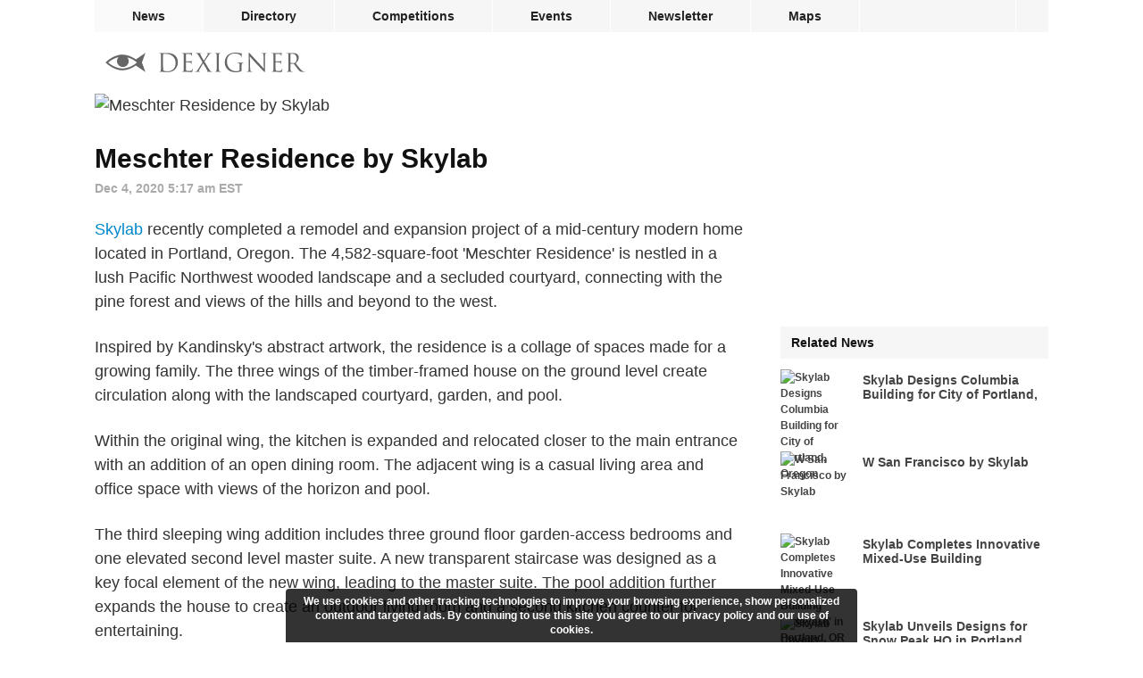

--- FILE ---
content_type: text/html; charset=utf-8
request_url: https://www.dexigner.com/news/33418
body_size: 6827
content:
<!DOCTYPE HTML>
<html lang="en">
<head>
<meta charset="utf-8">
<title>Meschter Residence by Skylab</title>
<meta name="description" content="Skylab recently completed a remodel and expansion project of a mid-century modern home located in Portland, Oregon."><meta name="robots" content="max-snippet:-1, max-image-preview:large"><link rel="canonical" href="https://www.dexigner.com/news/33418">
<meta name="twitter:card" content="summary_large_image">
<meta name="twitter:site" content="@dexigner">
<meta name="twitter:title" content="Meschter Residence by Skylab">
<meta name="twitter:image" content="https://www.dexigner.com/images/news/xxi/33418.jpg">
<meta name="twitter:description" content="Skylab recently completed a remodel and expansion project of a mid-century modern home located in Portland, Oregon."><meta name="og:image" content="https://www.dexigner.com/images/news/xxi/33418.jpg">
<meta name="viewport" content="width=device-width, initial-scale=1.0">
<meta name="referrer" content="unsafe-url">
<link rel="apple-touch-icon" href="https://www.dexigner.com/apple-touch-icon.png">
<meta name="apple-itunes-app" content="app-id=319785197, app-argument=https://www.dexigner.com/news/33418"><script type="application/ld+json">{"@context":"https://schema.org","@type":"BreadcrumbList","itemListElement":[{"@type":"ListItem","position":1,"item":{"@id":"https://www.dexigner.com/","name":"Dexigner"}},{"@type":"ListItem","position":2,"item":{"@id":"https://www.dexigner.com/news/Architecture","name":"Architecture News"}}]}</script><script async src="https://www.googletagmanager.com/gtag/js?id=G-CX0EEEEV1J"></script><script>function gtag(){dataLayer.push(arguments)}window.dataLayer=window.dataLayer||[],gtag("js",new Date),gtag("config","G-CX0EEEEV1J",{'transport_type':'beacon'});</script>
<script async src="https://pagead2.googlesyndication.com/pagead/js/adsbygoogle.js?client=ca-pub-9709904395012512" crossorigin="anonymous"></script><script type="application/ld+json">{"@context":"https://schema.org","@type":"NewsArticle","@id":"https://www.dexigner.com/news/33418#article","mainEntityOfPage":"https://www.dexigner.com/news/33418","headline":"Meschter Residence by Skylab","image":["https://www.dexigner.com/images/news/xxi/33418.jpg","https://www.dexigner.com/images/news/xi/33418.jpg","https://www.dexigner.com/images/news/ni/33418.jpg","https://www.dexigner.com/images/news/xxw/33418.jpg","https://www.dexigner.com/images/news/xw/33418.jpg","https://www.dexigner.com/images/news/w/33418.jpg","https://www.dexigner.com/images/news/i/33418.jpg","https://www.dexigner.com/images/news/s/33418.jpg"],"datePublished":"2020-12-04T05:17:02-05:00","dateModified":"2020-12-04T05:17:15-05:00","author":{"@id":"https://www.dexigner.com/#organization"},"publisher":{"@id":"https://www.dexigner.com/#organization"},"description":"Skylab recently completed a remodel and expansion project of a mid-century modern home located in Portland, Oregon."}</script><style>#bar,#wrapper{width:1068px;margin:0 auto}#endbar a:hover,a{color:#08c}#bar .rm,#lmenu,#rmenu,#suggestions{display:none}#suggestions li,.ellipsis{text-overflow:ellipsis;overflow:hidden;white-space:nowrap}#endbar,main{overflow:auto}h2,hr{clear:left}#wrapper,.embed,.video{position:relative}.v-l a,a{text-decoration:none}#article-body figure,#suggestions li,.ellipsis,.imglink a,.instagram-media,.v-l,.video{overflow:hidden}#article-body a:hover,#enddetails a:hover,#jumpnews:hover,.boxed a:hover{text-decoration:underline}#share,#suggestions li,.ellipsis{white-space:nowrap}#cwarn,.figimg{text-align:center}@font-face{font-family:ProximaNova;src:url(/include/fonts/proximanova-regular_v2.woff2) format('woff2');font-style:normal;font-weight:400}@font-face{font-family:ProximaNova;src:url(/include/fonts/proximanova-bold_v2.woff2) format('woff2');font-style:normal;font-weight:700}@font-face{font-family:ProximaNovaCond;src:url(/include/fonts/proximanovacond-semibold_v2.woff2) format('woff2');font-style:normal;font-weight:600}@font-face{font-family:FranklinGothicCond;src:url(/include/fonts/franklingothicurwcon-dem_v2.woff2) format('woff2');font-style:normal;font-weight:600}@font-face{font-family:ProximaNova;src:url(/include/fonts/proximanova-regularit_v2.woff2) format('woff2');font-style:italic;font-weight:400}@font-face{font-family:ProximaNova;src:url(/include/fonts/proximanova-boldit_v2.woff2) format('woff2');font-style:italic;font-weight:700}@font-face{font-family:ProximaNova;src:url(/include/fonts/proximanova-light_v2.woff2) format('woff2');font-style:normal;font-weight:300}html{-webkit-font-smoothing:antialiased;-moz-osx-font-smoothing:grayscale;text-size-adjust:none;-webkit-text-size-adjust:none;text-rendering:optimizeLegibility}a,address,article,aside,body,div,embed,fieldset,figure,footer,form,h1,h2,h3,h4,h5,h6,header,hr,iframe,img,input,ins,li,main,nav,ol,p,section,time,ul,video{margin:0;padding:0;border:0}ol,ul{list-style:none}address{font-style:normal}form{display:inline}h1,h2,h3,h4,h5,h6{color:#111;font-weight:400}input{font-family:ProximaNovaCond,Arial,sans-serif;font-weight:600;-webkit-appearance:none;-moz-appearance:none}body{background:#fff;font:12px/18px ProximaNova,Arial,sans-serif;color:#333}#sidebar h2,#suggestions{line-height:36px;font-size:14px}.aimg,.embed,.figimg,.imglink,.video{line-height:1px}.lazyload,.lazyloading{background-color:#fafafa!important}.lazyloading{background:url(/images/interface/loading.svg) center center/2em 2em no-repeat}#bar,#footerlinks h3,#q,#related,#related h2,#rn,#sidebar,#sidebar h2,#sidebar h3,#subdetails,#suggestions,.box h2,.box h3,.boxed b,.fancybox-caption,.small,.v-l{font-family:ProximaNovaCond,Arial,sans-serif;font-weight:600}h1,h2,h3{font-family:FranklinGothicCond,Arial,sans-serif;font-weight:600}#bar li{float:left;border-right:1px solid #fff}#bar .social{border-right:none;border-left:1px solid #fff;float:right}#bar a,#bar div{color:#222;display:block;font-size:14px;line-height:36px;height:36px;padding:0 42px;cursor:pointer}#bar .active,#bar a:hover{background-color:#fafafa}#bar,#q.ws,#q:focus,hr{background-color:#f6f6f6}#bar .social div{padding:0 13px}.barholder{width:1068px}#bar{height:36px}#blackbar{padding:20px 0 20px 12px;height:28px}.homelink{float:left;padding:3px 0}#endbar{clear:both;padding:8px 0 24px;border-top:1px solid #f6f6f6}#endbar a{color:#6a6a6a;font-size:12px;padding:5px 0}#copyright{float:left;margin:3px 12px 19px 0}#footerlinks,#q,#sidebar,.v-s div{float:right}#copyright p{margin:0}#copyright .lastupdate{color:#6a6a6a;margin-top:6px}#q.ws,#q:focus,#suggestions{color:#222;position:absolute;left:0}#footerlinks h3{font-size:12px;line-height:25px;margin:0;padding:0;border:0}#footerlinks .column{line-height:26px;width:125px;float:left;margin-bottom:16px}#topimg,main{width:100%}#footerlinks .column:last-child{width:58px}#q{width:271px;height:28px;padding:0 26px 0 2px;margin:0;color:#aaa;font-size:16px;line-height:28px;text-align:right;background-repeat:no-repeat;background-position:right center;background-color:transparent;border:none;border-radius:2px;box-sizing:border-box!important;outline:0}#q.ws,#q:focus{text-align:left;width:100%;background-position:left 6px center;padding:0 2px 0 32px}#q::-webkit-search-cancel-button{display:none}#q:focus::-webkit-search-cancel-button{display:inline}#suggestions li{border-bottom:1px solid #f1f1f1;cursor:pointer;padding-left:12px;height:36px}#suggestions li:last-child{border-bottom:none!important}#suggestions li:hover{background-color:rgba(246,246,246,.96)}#suggestions{background-color:rgba(255,255,255,.96);box-shadow:0 1px 4px rgba(64,64,64,.3);border-radius:4px;top:92px;width:420px;z-index:9}#sidebar a{color:#444;display:block}#sidebar .active,#sidebar .menu{width:282px;border-top:1px solid #fafafa;line-height:32px;height:32px;padding:0 6px 0 12px}#sidebar .active,#sidebar a:hover{background-color:#fafafa;color:#08c}#related h3,#telephone{color:inherit}#sidebar img{float:left;margin-right:12px;border-radius:2px}#sidebar .related a{width:300px;height:80px;margin:12px 0}#sidebar .related h3{font-size:14px;line-height:16px;color:inherit;padding:4px 8px 0 0;margin:0;height:32px;width:200px;overflow:hidden}#sidebar h2{background:#f6f6f6;width:282px;padding:0 6px 0 12px;margin:0;border:0;height:36px}#topimg img,.aimg,.imglink a,.instagram-media,.v-l,.v-s,.video{border-radius:4px}#sidebar{width:300px}#main{float:left;width:728px;min-height:calc(100vh - 452px)}#content{font-size:18px;line-height:27px}#credit,#subdetails,.small{font-size:14px}hr{height:1px}#article-body{margin-bottom:32px}#topimg img{vertical-align:middle}.wider{width:728px;height:233px}h1{font-size:30px;line-height:30px;padding:31px 0 8px}h2{font-size:24px;line-height:26px;margin:48px 0 12px}h3{font-size:20px;line-height:22px;margin:36px 0 12px}#subdetails{color:#aaa;line-height:14px;margin:3px 0 26px}#author,.small{margin-left:4px}#article-body p,#article-body p:first-child{margin:24px 0}#article-body .single{margin:0 0 24px}.small{color:#aaa}#article-body a[rel=external]{padding:0 16px 0 0;background:url(/images/interface/external.png) right 8px/11px 13px no-repeat}.imglink{cursor:zoom-in;margin:8px 0}.imglink a{display:block}.lailink{margin:0 8px 8px 0;float:left}.lalink{margin:0 24px 8px 0;float:left}.aimg{margin:0;padding:0}.figimg{margin:8px 0}.lasimg{float:left;margin:8px 24px 8px 0}.aimg,.figimg,.imglink,.imglink a{width:100%!important;height:auto!important}.flink{width:calc(50% - 4px)!important}.lasimg img{width:50%!important}.embed,.video{clear:left;width:100%;margin:8px 0}#sidebar .adl,.adsi{margin-bottom:12px}.video{z-index:1}.v-l,.v-s{position:absolute;top:10px;right:10px;z-index:3;background-color:rgba(23,35,34,.75);padding:6px 0 6px 6px}.v-l{left:10px;right:auto;padding:0 6px;line-height:32px;height:32px;z-index:8;max-width:550px}.v-l a{font-size:18px;color:#fff}.instagram-media{width:calc(100% - 2px);border:1px solid #eee}#related img,.box{border-radius:4px}#related,.box,.boxed{overflow:auto}.addflt,.adsbygoogle{display:block;width:100%}.adsm,.adsm ins{display:none}.adsbydexigner,.adsi{width:300px;height:250px}.house{max-height:250px}.house iframe{width:100%;height:100%}.adsi2,.adsi2 .adsbygoogle{width:300px;height:600px}.ads{margin-bottom:32px}.adin{margin:32px 0}#share,.box{clear:left;margin-bottom:32px}.adin .adsbygoogle,.ads .adsbygoogle{width:728px;height:188px}.box{width:100%;background-color:#fafafa}#related h2,.box h2{font-size:16px;background:#f6f6f6;padding:8px 8px 8px 16px;margin:0;width:calc(100% - 24px);height:24px;line-height:24px;border-bottom:1px solid #fff}.boxed{padding:16px 16px 24px;width:calc(100% - 32px);font-size:16px;line-height:27px}.boxed time{font-style:italic;color:#444}.boxed b{margin-right:8px}.boxed h3{font-size:16px;line-height:16px;margin:21px 0 6px}.boxed .acat{margin-top:5px}#jumpdir,#jumpnews{color:#08c;display:inline}#enddetails{width:100%;color:#444;font-weight:300;font-size:12px;line-height:18px;clear:left;margin:0 0 32px}#related{clear:left;margin:0 0 32px;font-size:14px}#related li{margin:12px 0;height:80px;border-radius:2px}#related a{display:block;line-height:80px;padding:0 12px 0 0}#related h3{font:inherit;line-height:inherit;margin:0}#related img{float:left;margin-right:16px}#related a:hover{background:#fafafa}#s-fb,.v-fb{background-image:url(/images/social/facebook.svg)}#s-tw,.v-tw{background-image:url(/images/social/twitter.svg)}#s-ri{background-image:url(/images/social/reddit.svg);background-color:#fe540d}#s-li,.v-li{background-image:url(/images/social/linkedin.svg)}#s-pt{background-image:url(/images/social/pinterest.svg);background-color:#cb1926}#s-em,.v-em{background-image:url(/images/social/email.svg)}#share{width:728px;height:32px}#share div{width:32px;height:32px;background-size:32px 32px;background-repeat:no-repeat;background-position:center center;padding:0 calc((100% - 202px)/ 12)!important;margin-right:2px;display:inline-block;cursor:pointer}#share div:last-child{margin-right:0}#s-fb{background-color:#3c5796}#s-tw{background-color:#25a0f0}#s-li{background-color:#0a76b4}#s-em{background-color:#848484}.v-s div{width:20px;height:20px;background-size:20px 20px;margin-right:6px;cursor:pointer}@media screen and (max-width:1100px){#bar,#bar .social{display:none}#bar,#bar li,.barholder{width:296px!important}#bar,#lmenu,#rmenu,#searchform{position:absolute}#enddetails,#subdetails,h1{width:calc(100% - 32px)!important}#related,#share,.box{margin:0 8px 24px}#wrapper{width:100%!important}#bar a,#bar div{line-height:44px;height:44px;padding:0 0 0 12px;background-color:#fff}#bar li{border:none;border-bottom:1px solid #f1f1f1}#bar li:last-child{border-bottom:none}#bar .rm,#lmenu,#rmenu{display:block}#bar{height:auto;z-index:10;box-shadow:0 1px 4px rgba(64,64,64,.3);border-radius:4px;right:8px;top:53px;overflow:auto}#lmenu,#rmenu{float:left;right:0;top:3px;padding:12px}#lmenu{right:54px}#suggestions{top:38px}#q{width:calc(100vw - 400px)}#q.ws,#q:focus{width:calc(100vw - 70px);position:relative}#searchform{right:54px}#blackbar{padding:16px;width:calc(100% - 32px)}#main,.embed,.video{width:100%!important}#endbar{padding:8px 16px 0}#footerlinks .column{width:120px}#footerlinks .column:last-child{width:70px}#sidebar,.adsh,.adsh .adsbygoogle,.adsi,.adsi .adsbydexigner,.adsi2,.adsi2 .adsbygoogle{display:none!important}#subdetails,h1{padding-right:16px;padding-left:16px}#article-body{width:calc(100% - 16px)!important;padding-right:8px;padding-left:8px}#topimg img{width:auto;height:120px;border-radius:0}#topimg .wider{width:100%;height:auto}#article-body p:first-child{margin:0 0 24px}#article-body h2,#article-body h3,#article-body p{margin-left:8px!important;margin-right:8px!important}.embed,.video{height:auto!important}#enddetails{margin:0 16px 24px}#related,.box{width:calc(100% - 16px)!important}#share,.ads{width:calc(100% - 16px)}.ads{margin:0 8px 32px}.adin .adsbygoogle,.ads .adsbygoogle{width:100%;height:calc((100vw - 16px)/ 970 * 250);max-height:250px}.adsm,.adsm .adsbygoogle{text-align:center;display:block}.adsm .adsbydexigner{display:inline-block}.adsn{height:280px}}#cwarn{font-size:12px;line-height:16px;color:#fff;position:fixed;z-index:9;bottom:0;left:50%;margin-left:-320px;padding:6px 12px;background-color:rgba(0,0,0,.8);width:616px;font-weight:700;border-top-right-radius:4px;border-top-left-radius:4px}#q{background-image:url(/images/interface/q.svg);background-size:24px 24px!important}#rmenu{background:url(/images/interface/rmenu.png) center center no-repeat}#lmenu{background:url(/images/interface/lmenu.png) center center no-repeat}#lmenu,#rmenu{width:30px;height:30px;background-size:30px 30px}#follow{background:url(/images/interface/follow.png) center center/10px 10px no-repeat;width:10px}@media screen and (max-width:640px){#footerlinks{width:100%}#footerlinks .column{width:28%}#footerlinks .column:last-child{width:16%}#q{width:calc(100vw - 150px)}#suggestions{width:calc(100vw - 32px)}#article-date,#share,.v-l{display:none!important}.lalink{margin-right:16px!important}.adin .adsbygoogle,.ads .adsbygoogle{height:calc((100vw - 16px)/ 300 * 250);max-height:320px}.house{max-height:280px}.box{margin-bottom:16px}#enddetails{margin-top:8px}#cwarn{font-size:11px;line-height:14px;width:calc(100% - 24px);bottom:0;left:0;margin:0;border-radius:0}}</style><link href="/include/css/_c_news_print.css" rel="stylesheet" type="text/css" media="print">
</head><body>
<div id="wrapper"><nav id="bar"><ul class="barholder"><li><a href="https://www.dexigner.com/" class="active">News</a></li><li><a href="https://www.dexigner.com/directory/">Directory</a></li><li><a href="https://www.dexigner.com/design-competitions">Competitions</a></li><li><a href="https://www.dexigner.com/design-events">Events</a></li><li><a href="https://www.dexigner.com/newsletter">Newsletter</a></li><li><a href="https://www.dexigner.com/maps/">Maps</a></li><li class="social"><div data-src="/follow" title="follow dexigner" id="follow"></div></li><li class="rm"><div data-src="/follow" id="follow-resp">Follow</div></li><li class="rm"><a href="https://www.dexigner.com/about">Contact</a></li></ul></nav><header id="blackbar"><ul><li><a href="/" class="homelink" title="Dexigner"><picture><source srcset="/images/logo/dexigner-logo.svg" media="(max-width: 640px)"><source srcset="/images/logo/dexigner.svg"><img src="/images/logo/dexigner.svg" alt="Dexigner Logo" height="22"></picture></a></li><li><form action="/search" method="get" id="searchform"><input name="q" id="q" type="search" value="" class="searchq" autocomplete="off" aria-label="Search"><div id="suggestions"></div></form></li><li><a title="Menu" id="rmenu" onclick="menutoggle()"></a></li></ul></header><main><div id="main"><article><div id="content"><figure id="topimg" data-src="/images/news/xxi/33418.jpg" data-fancybox="images"><picture><source srcset="data:image/svg+xml,%3Csvg%20xmlns='http://www.w3.org/2000/svg'%20width='728'%20height='233'/%3E" data-srcset="/images/news/xw/33418.jpg, /images/news/xxw/33418.jpg 2x"><img src="/images/news/xxi/33418.jpg" alt="Meschter Residence by Skylab" class="wider lazyload"></picture></figure><header><h1>Meschter Residence by Skylab</h1><div id="subdetails"><time datetime="2020-12-04T05:17:02-05:00">Dec 4, 2020 5:17 am EST</time></div></header><div id="article-body"><p><a href="https://www.dexigner.com/directory/detail/28673">Skylab</a> recently completed a remodel and expansion project of a mid-century modern home located in Portland, Oregon. The 4,582-square-foot 'Meschter Residence' is nestled in a lush Pacific Northwest wooded landscape and a secluded courtyard, connecting with the pine forest and views of the hills and beyond to the west.</p><p>Inspired by Kandinsky's abstract artwork, the residence is a collage of spaces made for a growing family. The three wings of the timber-framed house on the ground level create circulation along with the landscaped courtyard, garden, and pool.</p><p>Within the original wing, the kitchen is expanded and relocated closer to the main entrance with an addition of an open dining room. The adjacent wing is a casual living area and office space with views of the horizon and pool.</p><p>The third sleeping wing addition includes three ground floor garden-access bedrooms and one elevated second level master suite. A new transparent staircase was designed as a key focal element of the new wing, leading to the master suite. The pool addition further expands the house to create an outdoor living room and a second kitchen counter for entertaining.</p><figure class="imglink" data-src="/images/article/61667/Meschter_Residence_01.jpg" data-fancybox="images"><picture><source srcset="data:image/svg+xml,%3Csvg%20xmlns='http://www.w3.org/2000/svg'%20width='728'%20height='485'/%3E" data-srcset="/images/article/61667/Meschter_Residence_01_thumb.jpg, /images/article/61667/Meschter_Residence_01_gallery.jpg 2x"><img src="/images/article/61667/Meschter_Residence_01.jpg" alt="Meschter Residence" class="aimg lazyload"></picture></figure><figure class="imglink" data-src="/images/article/61667/Meschter_Residence_02.jpg" data-fancybox="images"><picture><source srcset="data:image/svg+xml,%3Csvg%20xmlns='http://www.w3.org/2000/svg'%20width='728'%20height='485'/%3E" data-srcset="/images/article/61667/Meschter_Residence_02_thumb.jpg, /images/article/61667/Meschter_Residence_02_gallery.jpg 2x"><img src="/images/article/61667/Meschter_Residence_02.jpg" alt="Meschter Residence" class="aimg lazyload"></picture></figure><figure class="imglink" data-src="/images/article/61667/Meschter_Residence_03.jpg" data-fancybox="images"><picture><source srcset="data:image/svg+xml,%3Csvg%20xmlns='http://www.w3.org/2000/svg'%20width='728'%20height='485'/%3E" data-srcset="/images/article/61667/Meschter_Residence_03_thumb.jpg, /images/article/61667/Meschter_Residence_03_gallery.jpg 2x"><img src="/images/article/61667/Meschter_Residence_03.jpg" alt="Meschter Residence" class="aimg lazyload"></picture></figure><div class="addflt adin"><script>-1===document.cookie.indexOf("jvv=1")&&((adsbygoogle=window.adsbygoogle||[]).requestNonPersonalizedAds=1);</script><ins class="adsbygoogle" data-ad-client="ca-pub-9709904395012512" data-ad-slot="9129276879" data-full-width-responsive="false" data-ad-channel="1732420564+6081894962+2709626163"></ins><script>(adsbygoogle = window.adsbygoogle || []).push({});</script></div><figure class="imglink" data-src="/images/article/61667/Meschter_Residence_04.jpg" data-fancybox="images"><picture><source srcset="data:image/svg+xml,%3Csvg%20xmlns='http://www.w3.org/2000/svg'%20width='728'%20height='485'/%3E" data-srcset="/images/article/61667/Meschter_Residence_04_thumb.jpg, /images/article/61667/Meschter_Residence_04_gallery.jpg 2x"><img src="/images/article/61667/Meschter_Residence_04.jpg" alt="Meschter Residence" class="aimg lazyload"></picture></figure><figure class="imglink" data-src="/images/article/61667/Meschter_Residence_05.jpg" data-fancybox="images"><picture><source srcset="data:image/svg+xml,%3Csvg%20xmlns='http://www.w3.org/2000/svg'%20width='728'%20height='485'/%3E" data-srcset="/images/article/61667/Meschter_Residence_05_thumb.jpg, /images/article/61667/Meschter_Residence_05_gallery.jpg 2x"><img src="/images/article/61667/Meschter_Residence_05.jpg" alt="Meschter Residence" class="aimg lazyload"></picture></figure><figure class="imglink lailink flink" data-src="/images/article/61667/Meschter_Residence_06.jpg" data-fancybox="images"><picture><source srcset="data:image/svg+xml,%3Csvg%20xmlns='http://www.w3.org/2000/svg'%20width='360'%20height='540'/%3E" data-srcset="/images/article/61667/Meschter_Residence_06_thumb.jpg, /images/article/61667/Meschter_Residence_06_gallery.jpg 2x"><img src="/images/article/61667/Meschter_Residence_06.jpg" alt="Meschter Residence" class="aimg laimg fimg lazyload"></picture></figure><figure class="imglink flink" data-src="/images/article/61667/Meschter_Residence_07.jpg" data-fancybox="images"><picture><source srcset="data:image/svg+xml,%3Csvg%20xmlns='http://www.w3.org/2000/svg'%20width='360'%20height='540'/%3E" data-srcset="/images/article/61667/Meschter_Residence_07_thumb.jpg, /images/article/61667/Meschter_Residence_07_gallery.jpg 2x"><img src="/images/article/61667/Meschter_Residence_07.jpg" alt="Meschter Residence" class="aimg fimg lazyload"></picture></figure><figure class="imglink" data-src="/images/article/61667/Meschter_Residence_08.jpg" data-fancybox="images"><picture><source srcset="data:image/svg+xml,%3Csvg%20xmlns='http://www.w3.org/2000/svg'%20width='728'%20height='485'/%3E" data-srcset="/images/article/61667/Meschter_Residence_08_thumb.jpg, /images/article/61667/Meschter_Residence_08_gallery.jpg 2x"><img src="/images/article/61667/Meschter_Residence_08.jpg" alt="Meschter Residence" class="aimg lazyload"></picture></figure><figure class="imglink" data-src="/images/article/61667/Meschter_Residence_09.jpg" data-fancybox="images"><picture><source srcset="data:image/svg+xml,%3Csvg%20xmlns='http://www.w3.org/2000/svg'%20width='728'%20height='456'/%3E" data-srcset="/images/article/61667/Meschter_Residence_09_thumb.jpg, /images/article/61667/Meschter_Residence_09_gallery.jpg 2x"><img src="/images/article/61667/Meschter_Residence_09.jpg" alt="Meschter Residence" class="aimg lazyload"></picture></figure><figure class="imglink" data-src="/images/article/61667/Meschter_Residence_10.jpg" data-fancybox="images"><picture><source srcset="data:image/svg+xml,%3Csvg%20xmlns='http://www.w3.org/2000/svg'%20width='728'%20height='492'/%3E" data-srcset="/images/article/61667/Meschter_Residence_10_thumb.jpg, /images/article/61667/Meschter_Residence_10_gallery.jpg 2x"><img src="/images/article/61667/Meschter_Residence_10.jpg" alt="Meschter Residence" class="aimg lazyload"></picture></figure><figure class="imglink" data-src="/images/article/61667/Meschter_Residence_11.jpg" data-fancybox="images"><picture><source srcset="data:image/svg+xml,%3Csvg%20xmlns='http://www.w3.org/2000/svg'%20width='728'%20height='473'/%3E" data-srcset="/images/article/61667/Meschter_Residence_11_thumb.jpg, /images/article/61667/Meschter_Residence_11_gallery.jpg 2x"><img src="/images/article/61667/Meschter_Residence_11.jpg" alt="Meschter Residence" class="aimg lazyload"></picture></figure><p id="credit"><b>Photography:</b> Stephen Miller</p></div><div class="addflt ads"><ins class="adsbygoogle" data-ad-client="ca-pub-9709904395012512" data-ad-slot="2184417364" data-full-width-responsive="false" data-ad-channel="1732420564+6081894962+2709626163"></ins><script>(adsbygoogle = window.adsbygoogle || []).push({});</script></div></div><section class="box"><h2 id="directory"><a href="/directory/detail/28673">Skylab Architecture</a></h2><div class="boxed"><address><p><a href="" id="listing-location" title="View on Map" target="_blank">Portland, OR</a><br><a href="/directory/loc/United-States">United States</a></p><p><b>Phone</b> <a href="tel:+15035259315" id="telephone">(503) 525-9315</a></p></address><p class="ellipsis"><b>Website</b> <a href="/jump/directory/28673" onclick="ol()" id="jumpdir" target="_blank">skylabarchitecture.com</a></p><p><b>Category</b> <a href="/directory/cat/Architecture/Design-Studios">Architectural Design Studios</a></p></div></section><footer id="enddetails"><ul><li>Filed under <a href="/news/Architecture">Architecture</a>, <a href="/news/Interior-Design">Interior Design</a></li><li>Last updated <time datetime="2020-12-04T05:17:15-05:00">Dec 4, 2020 5:17 am EST</time></li><li>23,776 impressions, 541 clicks</li></ul></footer></article><div id="share"><div onclick="ssb('email')" id="s-em"></div><div onclick="ssb('twitter')" id="s-tw"></div><div onclick="ssb('pinterest')" id="s-pt"></div><div onclick="ssb('linkedin')" id="s-li"></div><div onclick="ssb('reddit')" id="s-ri"></div><div onclick="ssb('facebook')" id="s-fb"></div></div><aside><nav id="rnh" class="box"></nav></aside></div>
<aside id="sidebar"><div class="house adsi"><iframe data-src="/data/house" class="lazyload"></iframe></div><nav><h2>Related News</h2><ul><li class="related"><a href="/news/33427"><img src="/images/news/i/33427.jpg" srcset="data:image/svg+xml,%3Csvg%20xmlns='http://www.w3.org/2000/svg'%20width='80'%20height='80'/%3E" data-srcset="/images/news/s/33427.jpg, /images/news/i/33427.jpg 2x" class="lazyload" width="80" height="80" alt="Skylab Designs Columbia Building for City of Portland, Oregon"><h3>Skylab Designs Columbia Building for City of Portland, Oregon</h3></a></li><li class="related"><a href="/news/33100"><img src="/images/news/i/33100.jpg" srcset="data:image/svg+xml,%3Csvg%20xmlns='http://www.w3.org/2000/svg'%20width='80'%20height='80'/%3E" data-srcset="/images/news/s/33100.jpg, /images/news/i/33100.jpg 2x" class="lazyload" width="80" height="80" alt="W San Francisco by Skylab"><h3>W San Francisco by Skylab</h3></a></li><li class="related"><a href="/news/32947"><img src="/images/news/i/32947.jpg" srcset="data:image/svg+xml,%3Csvg%20xmlns='http://www.w3.org/2000/svg'%20width='80'%20height='80'/%3E" data-srcset="/images/news/s/32947.jpg, /images/news/i/32947.jpg 2x" class="lazyload" width="80" height="80" alt="Skylab Completes Innovative Mixed-Use Building &#039;Sideyard&#039; in Portland, OR"><h3>Skylab Completes Innovative Mixed-Use Building &#039;Sideyard&#039; in Portland, OR</h3></a></li><li class="related"><a href="/news/32929"><img src="/images/news/i/32929.jpg" srcset="data:image/svg+xml,%3Csvg%20xmlns='http://www.w3.org/2000/svg'%20width='80'%20height='80'/%3E" data-srcset="/images/news/s/32929.jpg, /images/news/i/32929.jpg 2x" class="lazyload" width="80" height="80" alt="Skylab Unveils Designs for Snow Peak HQ in Portland, Oregon"><h3>Skylab Unveils Designs for Snow Peak HQ in Portland, Oregon</h3></a></li><li class="related"><a href="/news/31547"><img src="/images/news/i/31547.jpg" srcset="data:image/svg+xml,%3Csvg%20xmlns='http://www.w3.org/2000/svg'%20width='80'%20height='80'/%3E" data-srcset="/images/news/s/31547.jpg, /images/news/i/31547.jpg 2x" class="lazyload" width="80" height="80" alt="Owl Creek Residence by Skylab"><h3>Owl Creek Residence by Skylab</h3></a></li></ul></nav><nav><h2>Agenda</h2><ul></ul></nav></aside></main>
<div class="house adsn adsm"><iframe data-src="/data/house" class="lazyload"></iframe></div><footer id="endbar"><div id="copyright"><p><span style="font-family: sans-serif">&copy;</span> 2026 Dexigner. All rights reserved.</p></div><nav id="footerlinks"><ul><li class="column"><section><h3>Dexigner</h3><ul><li><a href="https://www.dexigner.com/about">About Us</a></li><li><a href="https://www.dexigner.com/advertise/">Advertise</a></li><li><a href="https://www.dexigner.com/about#contact">Contact</a></li><li><a href="https://www.dexigner.com/add/">Submit News</a></li><li><a href="https://www.dexigner.com/privacy-policy">Privacy Policy</a></li><li><a href="https://www.dexigner.com/terms">Terms of Use</a></li></ul></section></li><li class="column"><section><h3>Agenda</h3><ul><li><a href="https://www.dexigner.com/design-events">Events</a></li><li><a href="https://www.dexigner.com/design-competitions">Competitions</a></li><li><a href="https://www.dexigner.com/design-events/around-there">Local Search</a></li></ul></section></li><li class="column"><section><h3>Directory</h3><ul><li><a href="https://www.dexigner.com/directory/popular/Firms">Firms</a></li><li><a href="https://www.dexigner.com/directory/popular/Designers">Designers</a></li><li><a href="https://www.dexigner.com/directory/popular/Museums">Museums</a></li><li><a href="https://www.dexigner.com/directory/books">Books</a></li><li><a href="https://www.dexigner.com/directory/new">New</a></li><li><a href="https://www.dexigner.com/add/directory/">Get Listed</a></li></ul></section></li><li class="column"><section><h3>Follow</h3><ul id="followlinks"><li><a href="https://www.dexigner.com/newsletter">Newsletter</a></li><li><a href="https://www.dexigner.com/feed/news" target="_blank">Feed</a></li><li><a href="https://apps.apple.com/us/app/dexigner/id319785197" target="_blank">App</a></li><li><a href="https://twitter.com/dexigner" target="_blank">Twitter</a></li><li><a href="https://www.instagram.com/dexigner/" target="_blank">Instagram</a></li><li><a href="https://www.pinterest.com/dexigner/" target="_blank">Pinterest</a></li><li><a href="https://www.linkedin.com/company/dexigner/" target="_blank">LinkedIn</a></li><li><a href="https://www.facebook.com/dexigner.com" target="_blank">Facebook</a></li></ul></section></li></ul></nav></footer></div>
<script>var ptype='Article',tim='id=33418',qcl='News,Architecture,Interior Design'</script><script type="application/ld+json">{"@context":"https://schema.org","@id":"https://www.dexigner.com/#organization","@type":"Organization","name":"Dexigner","url":"https://www.dexigner.com/","logo":{"@type":"ImageObject","url":"https://www.dexigner.com/images/logo/dexigner.png"}}</script><script src="/include/js/_c_ls_v6.js" async></script><script src="/include/js/_c_jq_v176.js" async></script></body>
</html>

--- FILE ---
content_type: text/html; charset=utf-8
request_url: https://www.google.com/recaptcha/api2/aframe
body_size: 268
content:
<!DOCTYPE HTML><html><head><meta http-equiv="content-type" content="text/html; charset=UTF-8"></head><body><script nonce="i9OBQFDx8aWY1YHbgyCF3Q">/** Anti-fraud and anti-abuse applications only. See google.com/recaptcha */ try{var clients={'sodar':'https://pagead2.googlesyndication.com/pagead/sodar?'};window.addEventListener("message",function(a){try{if(a.source===window.parent){var b=JSON.parse(a.data);var c=clients[b['id']];if(c){var d=document.createElement('img');d.src=c+b['params']+'&rc='+(localStorage.getItem("rc::a")?sessionStorage.getItem("rc::b"):"");window.document.body.appendChild(d);sessionStorage.setItem("rc::e",parseInt(sessionStorage.getItem("rc::e")||0)+1);localStorage.setItem("rc::h",'1769748285780');}}}catch(b){}});window.parent.postMessage("_grecaptcha_ready", "*");}catch(b){}</script></body></html>